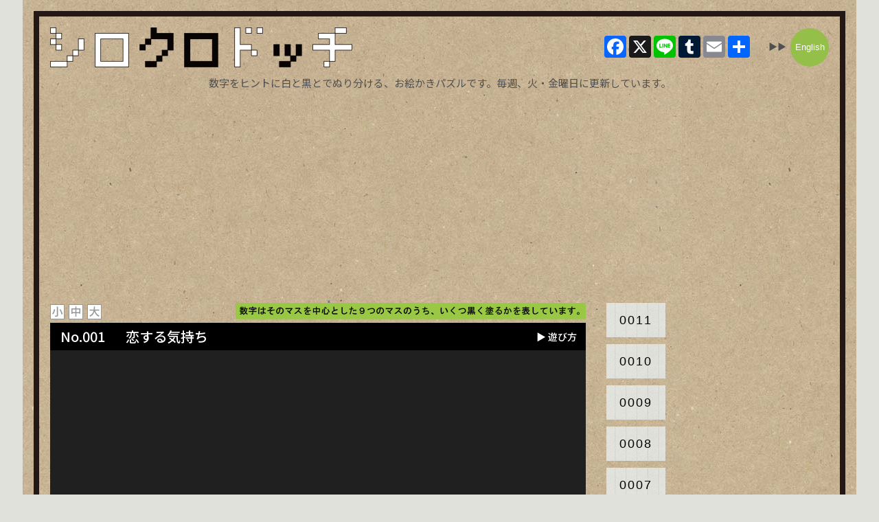

--- FILE ---
content_type: text/html; charset=utf-8
request_url: https://www.google.com/recaptcha/api2/aframe
body_size: 268
content:
<!DOCTYPE HTML><html><head><meta http-equiv="content-type" content="text/html; charset=UTF-8"></head><body><script nonce="SiNYgg4PPwPPS_N_t5ZWGA">/** Anti-fraud and anti-abuse applications only. See google.com/recaptcha */ try{var clients={'sodar':'https://pagead2.googlesyndication.com/pagead/sodar?'};window.addEventListener("message",function(a){try{if(a.source===window.parent){var b=JSON.parse(a.data);var c=clients[b['id']];if(c){var d=document.createElement('img');d.src=c+b['params']+'&rc='+(localStorage.getItem("rc::a")?sessionStorage.getItem("rc::b"):"");window.document.body.appendChild(d);sessionStorage.setItem("rc::e",parseInt(sessionStorage.getItem("rc::e")||0)+1);localStorage.setItem("rc::h",'1769542303803');}}}catch(b){}});window.parent.postMessage("_grecaptcha_ready", "*");}catch(b){}</script></body></html>

--- FILE ---
content_type: application/x-javascript
request_url: https://shirokuro.tonakaii.com/play/src/shirokuroScene2.js
body_size: 4809
content:
var SOUND_ON=!0,OPERATABLE=!1,RESUMED=!1,RESTART=!1,CLEARED=!1,src_number,src_title,src_answer,src_title_e,src_answer_e,src_data,src_hint,src_nickname,src_start,src_clear,src_release_date,src_account,x_size,y_size,CellMargin=30,CellWidth=CellMargin-.1,past_tx,past_ty,winSize=cc.size(WinX,WinY),myMouseDown=!1,cellStatus=[],MAX_CELLS=0,MAX_HINTS=0,START_TIME=0,PLAY_TIME=0,PRE_PLAY_TIME=0,PUZZLE_ANSWER="",platform_y1=0,platform_y2=0,MAX_LINES=0,BROWSER,OS,cc_red=cc.color(255,0,0,255),cc_green=cc.color(0,
    255,0,255),cc_blue=cc.color(0,0,255,255),cc_black=cc.color(0,0,0,255),cc_gray=cc.color(190,190,190,255),cc_gray2=cc.color(170,170,170,255),cc_gray3=cc.color(170,170,170,255),cc_white=cc.color(255,255,255,255),number_color=cc.color("#7E472E"),Tags={Blank:1,White:2,Black:3,BGSP:5,Base:1E3,CellW:1500,CellB:1600,Cells:2E3,Lines:5E3,Cursor:6E3,Menues:7E3,RestartBtn:7010,Restart:7022,Timer:7030,Segment:7040,Sound1:7051,Sound2:7052,Sound:7053,Start:7100,Indicate:4E4,Answer:40001,Hints:6E4,NewCells:7E4},
    statusOfCells=function(){this.status=Tags.Blank;this.hintTag=this.hint=this.tag=0};function toHms(a){var b=a%3600/60|0,l=a%60|0;a=a/3600|0;return(10>a?"0"+a:a)+":"+(10>b?"0"+b:b)+":"+(10>l?"0"+l:l)}
    var startMask=cc.DrawNode.extend({ctor:function(){this._super();this.base=new cc.Sprite(res.curtain3_png);this.base.setAnchorPoint(.5,.5);this.base.setScale(1.65*WinR);this.base.setPosition(winSize.width/2,winSize.height/2+3*WinR);this.addChild(this.base,10);if("ja"==LANG){this.sprite=new cc.Sprite(res.start1_png);this.sprite.setPosition(winSize.width/2,winSize.height/2+3*WinR);var a=[];a.push(new cc.SpriteFrame(res.start1_png,cc.rect(0,0,136,51)));a.push(new cc.SpriteFrame(res.start2_png,cc.rect(0,
    0,136,51)));a.push(new cc.SpriteFrame(res.start3_png,cc.rect(0,0,136,51)));a=new cc.RepeatForever(new cc.Animate(new cc.Animation(a,.2)))}else this.sprite=new cc.Sprite(res.start1e_png),this.sprite.setPosition(winSize.width/2,winSize.height/2+3*WinR),a=[],a.push(new cc.SpriteFrame(res.start1e_png,cc.rect(0,0,136,51))),a.push(new cc.SpriteFrame(res.start2e_png,cc.rect(0,0,136,51))),a.push(new cc.SpriteFrame(res.start3e_png,cc.rect(0,0,136,51))),a=new cc.RepeatForever(new cc.Animate(new cc.Animation(a,
    .2)));this.sprite.setScale(1.5);this.sprite.runAction(a);this.addChild(this.sprite,11);this.setTag(Tags.Start);return!0}}),gameTimer=cc.DrawNode.extend({ctor:function(){this._super();this.timeLabel=new cc.LabelTTF("00:00:00","Courier New",21*WinR);"WebKit"!=platform.layout&&"EdgeHTML"!=platform.layout||this.timeLabel.setFontName("Courier New");this.timeLabel.setColor(cc_black);this.timeLabel.setVerticalAlignment(cc.VERTICAL_TEXT_ALIGNMENT_CENTER);this.timeLabel.setPosition(0,0+platform_y2);this.addChild(this.timeLabel,
    10);if(RESUMED){PRE_PLAY_TIME=cc.sys.localStorage.getItem("ResumeTime");var a=toHms(PRE_PLAY_TIME);this.timeLabel.string=a}this.schedule(function(){if(OPERATABLE){PLAY_TIME=Math.floor(((new Date).getTime()-START_TIME+1E3*PRE_PLAY_TIME)/1E3);cc.sys.localStorage.setItem("ResumeTime",PLAY_TIME);var b=toHms(PLAY_TIME);this.timeLabel.string=b}},1);return!0}}),MyScene=cc.Scene.extend({onEnter:function(){this._super();var a=new MyLayer;this.addChild(a)}}),cLayer,baseLayer,lineLayer,MyLayer=cc.Layer.extend({node:null,
    ctor:function(){this._super();BROWSER="Chrome";"WebKit"==platform.layout?BROWSER="Safari":"Gecko"==platform.layout?BROWSER="Firefox":"EdgeHTML"==platform.layout&&(BROWSER="Edge");OS=platform.os.family;cc.log(platform.os.family);cc.log(platform.os.version);cc.log(platform.layout);cc.log(winSize.width);cc.log(winSize.height);cc.director.getWinSize();cLayer=new cc.LayerColor(cc.color(255,255,255,255),winSize.width,winSize.height);cLayer.ignoreAnchorPointForPosition(!1);cLayer.x=.5*winSize.width;cLayer.y=
    .5*winSize.height;this.addChild(cLayer,1);var a=cc.loader.getXMLHttpRequest();a.open("GET","https://shirokuro.tonakaii.com/app/json_shirokuro.php?PNum="+PNum,!0);a.onreadystatechange=function(){if(4==a.readyState&&200<=a.status&&206>=a.status){cc.log("xhr.readyState:%s",a.readyState);cc.log("xhr.status:%s",a.status);var b=JSON.parse(a.response);src_number=b.number;src_title=b.title;src_answer=b.answer;src_title_e=b.title_e;src_answer_e=b.answer_e;src_data=b.data;src_hint=b.hint;src_nickname=b.nickname;
    src_start=b.start;src_clear=b.clear;src_release_date=b.release_date;cc.log(b.number);cc.log(b.title);cc.log(b.answer);cc.log(b.title_e);cc.log(b.answer_e);cc.log(b.data);cc.log(b.hint);cc.log(b.nickname);cc.log(window.location.href);"undefined"===typeof src_title&&(src_title="\u3053\u306e\u756a\u53f7\u306e\u30d1\u30ba\u30eb\u306f\u3042\u308a\u307e\u305b\u3093");"\u3053\u306e\u756a\u53f7\u306e\u30d1\u30ba\u30eb\u306f\u3042\u308a\u307e\u305b\u3093"!=src_title&&makePuzzle(cLayer)}else cc.log("xhr has error")};
    a.send();return!0}});
    function makePuzzle(a){var b=[],l=[];b=src_data.split(",");l=src_hint.split(",");x_size=b[0].length;y_size=b.length;cc.log("x_size:%d",x_size);cc.log("y_size:%d",y_size);var e=Math.max(x_size,y_size);for(i=0;i<y_size*x_size;i++)cellStatus[i]=new statusOfCells,cellStatus[i].status=Tags.Blank;CellMargin=winSize.width/(e+3);CellWidth=CellMargin-.1;cc.log(CellMargin);24<CellMargin&&(CellMargin=24);CellMargin*=WinR;var t=CellMargin/24,C=(winSize.width-x_size*CellMargin)/2,D=(winSize.height-y_size*CellMargin)/
    2+24;baseLayer=new cc.LayerColor(cc.color(200,200,200,200),CellMargin*x_size,CellMargin*y_size);baseLayer.ignoreAnchorPointForPosition(!1);baseLayer.x=.5*winSize.width;baseLayer.y=.5*winSize.height-24;a.addChild(baseLayer,Tags.Base,Tags.Base);e=new cc.Sprite(res.bg_craft2_jpg,cc.rect(0,0,CellMargin*x_size,CellMargin*y_size));e.setAnchorPoint(.5,.5);e.setPosition(baseLayer.width/2,baseLayer.height/2);e.getTexture().setAliasTexParameters();baseLayer.addChild(e,1,Tags.BGSP);e=0;var g=cc.color(179,87,
    45),h=cc.color(209,154,129),k=new cc.DrawNode;k.drawSegment(cc.p(0,0),cc.p(0,baseLayer.height),1.5,g);baseLayer.addChild(k,Tags.Lines+1,Tags.Lines+e);e++;k=new cc.DrawNode;k.drawSegment(cc.p(baseLayer.width,0),cc.p(baseLayer.width,baseLayer.height),1.5,g);baseLayer.addChild(k,Tags.Lines+1,Tags.Lines+e);e++;k=new cc.DrawNode;k.drawSegment(cc.p(0,baseLayer.height),cc.p(baseLayer.width,baseLayer.height),1.5,g);baseLayer.addChild(k,Tags.Lines+1,Tags.Lines+e);e++;k=new cc.DrawNode;k.drawSegment(cc.p(0,
    0),cc.p(baseLayer.width,0),1.5,g);baseLayer.addChild(k,Tags.Lines+1,Tags.Lines+e);e++;for(i=1;i<y_size;i++)g=new cc.DrawNode,g.drawSegment(cc.p(0,i*CellMargin),cc.p(baseLayer.width,i*CellMargin),.4,h),baseLayer.addChild(g,Tags.Lines,Tags.Lines+e),e++;for(i=1;i<x_size;i++)g=new cc.DrawNode,g.drawSegment(cc.p(i*CellMargin,0),cc.p(i*CellMargin,baseLayer.height),.4,h),baseLayer.addChild(g,Tags.Lines,Tags.Lines+e),e++;MAX_LINES=e;cc.sys.localStorage.getItem("NowPlaying")!=PNum||0!=cc.sys.localStorage.getItem("ResumeClear")||
    RESTART||(RESUMED=!0);if(RESUMED){for(i=0;i<y_size*x_size;i++)g=cc.sys.localStorage.getItem("ResumePuzzle").charAt(i),e=i%x_size,h=Math.floor(i/x_size),1==g?(cellStatus[i].status=Tags.Black,g=new cc.DrawNode,g.drawRect(cc.p(0,0),cc.p(24,24),cc_black,1,cc_black),g.setPosition(e*CellMargin,baseLayer.height-(h+1)*CellMargin),g.setScale(t),baseLayer.addChild(g,Tags.CellB,Tags.NewCells+MAX_CELLS),cellStatus[i].tag=Tags.NewCells+MAX_CELLS,MAX_CELLS++):2==g?(cellStatus[i].status=Tags.White,g=new cc.DrawNode,
    g.drawRect(cc.p(0,0),cc.p(24,24),cc_white,1,cc_white),g.setPosition(e*CellMargin,baseLayer.height-(h+1)*CellMargin),g.setScale(t),baseLayer.addChild(g,Tags.CellW,Tags.NewCells+MAX_CELLS),cellStatus[i].tag=Tags.NewCells+MAX_CELLS,MAX_CELLS++):cellStatus[i].status=Tags.Blank;START_TIME=(new Date).getTime();OPERATABLE=!0}else e=new startMask,e.setPosition(0,0),a.addChild(e,Tags.Start);h=0;k=new String;for(y=0;y<y_size;y++)for(x=0;x<x_size;x++)if(e=x_size*y+x,"1"==l[y].charAt(x)){h=0;0<y&&0<x&&"1"==b[y-
    1].charAt(x-1)&&h++;0<y&&"1"==b[y-1].charAt(x)&&h++;0<y&&x<x_size&&"1"==b[y-1].charAt(x+1)&&h++;0<x&&"1"==b[y].charAt(x-1)&&h++;"1"==b[y].charAt(x)&&h++;x<x_size-1&&"1"==b[y].charAt(x+1)&&h++;y<y_size-1&&0<x&&"1"==b[y+1].charAt(x-1)&&h++;y<y_size-1&&"1"==b[y+1].charAt(x)&&h++;y<y_size-1&&x<x_size&&"1"==b[y+1].charAt(x+1)&&h++;k=String(h);cellStatus[e].hint=1;var E=CellMargin/16*21;h=.75;g=2/3;var u="Noto Sans JP Bold";"Chrome"==BROWSER?u="Noto Sans JP Bold":"Firefox"==BROWSER?(u="Noto Sans JP Bold",
    h=.85,"Windows"==platform.os.family&&(u="Courier New Bold",E=21*WinR,h=.43,g=1)):"Safari"==BROWSER?(u="Courier New Bold",h=.6):"EdgeHTML"==BROWSER&&(u="Courier New Bold",h=.6);k=new cc.LabelTTF(k,u,E);cellStatus[e].status==Tags.Black?k.setColor(cc.color("#ffffff")):k.setColor(number_color);"Firefox"==BROWSER&&"Windows"==platform.os.family?k.setVerticalAlignment(cc.VERTICAL_TEXT_ALIGNMENT_BOTTOM):k.setVerticalAlignment(cc.VERTICAL_TEXT_ALIGNMENT_TOP);k.setScale(g);k.setPosition(x*CellMargin+CellMargin/
    2,baseLayer.height-(y+h)*CellMargin);baseLayer.addChild(k,Tags.Hints,Tags.Hints+MAX_HINTS);cellStatus[e].hintTag=Tags.Hints+MAX_HINTS;MAX_HINTS++}b=new gameTimer;b.setPosition(winSize.width/2+110*WinR,15*WinR);a.addChild(b,Tags.Timer,Tags.Timer);b="\u30ea\u30b9\u30bf\u30fc\u30c8";"ja"!=LANG&&(b="Restart");b=cc.LabelTTF.create(b,"Noto Sans JP",17*WinR);b.setPosition(winSize.width/2-150*WinR,16*WinR);b.setVerticalAlignment(cc.VERTICAL_TEXT_ALIGNMENT_CENTER);b.setAnchorPoint(0,.5);b.setColor(cc.color("#000000"));
    a.addChild(b,2);b=new cc.MenuItemImage(res.transparent_png,res.transparent_png,function(){OPERATABLE&&(Restart(),cc.log("menuRestart"))},this);b.setScale(3*WinR,25/30*WinR);b=new cc.Menu(b);b.x=winSize.width/2-110*WinR;b.y=16*WinR;b.setTag(Tags.RestartBtn);a.addChild(b,Tags.Menues);SOUND_ON=1==cc.sys.localStorage.getItem("SOUND_ON")?!0:!1;cc.log(SOUND_ON);var n=new cc.Sprite(res.sound1_png);n.setAnchorPoint(.5,.5);n.setPosition(winSize.width/2,20*WinR);n.setScale(.18*WinR);a.addChild(n,Tags.Sound1,
    Tags.Sound1);SOUND_ON||n.setVisible(!1);var p=new cc.Sprite(res.sound2_png);p.setAnchorPoint(.5,.5);p.setPosition(winSize.width/2,20*WinR);p.setScale(.18*WinR);a.addChild(p,Tags.Sound2,Tags.Sound2);SOUND_ON&&p.setVisible(!1);b=new cc.MenuItemImage(res.transparent_png,res.transparent_png,function(){OPERATABLE&&(SOUND_ON?(SOUND_ON=!1,n.setVisible(!1),p.setVisible(!0),cc.sys.localStorage.setItem("SOUND_ON",0)):(SOUND_ON=!0,n.setVisible(!0),p.setVisible(!1),cc.sys.localStorage.setItem("SOUND_ON",1)))},
    this);b.setScale(1*WinR,1*WinR);b=new cc.Menu(b);b.setPosition(winSize.width/2,20*WinR);a.addChild(b,Tags.Sound,Tags.Sound);var F=!1,q=Tags.Black,A,v=0,w=0;cc.eventManager.addListener({event:cc.EventListener.TOUCH_ONE_BY_ONE,onTouchBegan:function(z,G){if(OPERATABLE){1==deviceType?(v=WinSY,w=WinSX):w=v=0;var f=Math.floor((z.getLocationX()-C+w)/CellMargin),m=Math.floor((winSize.height-z.getLocationY()-D+v)/CellMargin);cc.log("tx - ty:%d - %d",f,m);if(0<=f&&f<x_size&&0<=m&&m<y_size){myMouseDown=!0;var d=
    m*x_size+f;A=d;if(cellStatus[d].status==Tags.Blank){q=cellStatus[d].status=Tags.Black;if(1==cellStatus[d].hint){var c=baseLayer.getChildByTag(cellStatus[d].hintTag);c.setColor(cc_white)}c=new cc.DrawNode;c.drawRect(cc.p(0,0),cc.p(24,24),cc_black,1,cc_black);c.setPosition(f*CellMargin,baseLayer.height-(m+1)*CellMargin);c.setScale(t);baseLayer.addChild(c,Tags.CellB,Tags.NewCells+MAX_CELLS);cellStatus[d].tag=Tags.NewCells+MAX_CELLS;MAX_CELLS++;SOUND_ON&&cc.audioEngine.playEffect("res/skd_click1c.mp3",
    !1)}else cellStatus[d].status==Tags.Black?(q=cellStatus[d].status=Tags.White,c=baseLayer.getChildByTag(cellStatus[d].tag),c.removeFromParent(),1==cellStatus[d].hint&&(c=baseLayer.getChildByTag(cellStatus[d].hintTag),c.setColor(number_color)),c=new cc.DrawNode,c.drawRect(cc.p(0,0),cc.p(24,24),cc_white,1,cc_white),c.setPosition(f*CellMargin,baseLayer.height-(m+1)*CellMargin),c.setScale(t),baseLayer.addChild(c,Tags.CellW,Tags.NewCells+MAX_CELLS),cellStatus[d].tag=Tags.NewCells+MAX_CELLS,MAX_CELLS++,
    SOUND_ON&&cc.audioEngine.playEffect("res/skd_click2c.mp3",!1)):(q=cellStatus[d].status=Tags.Blank,c=baseLayer.getChildByTag(cellStatus[d].tag),c.removeFromParent(),SOUND_ON&&cc.audioEngine.playEffect("res/skd_click3c.mp3",!1))}}return!0},onTouchMoved:function(z,G){if(OPERATABLE){1==deviceType?(v=WinSY,w=WinSX):w=v=0;var f=Math.floor((z.getLocationX()-C+w)/CellMargin),m=Math.floor((winSize.height-z.getLocationY()-D+v)/CellMargin);if(0<=f&&f<x_size&&0<=m&&m<y_size&&myMouseDown){var d=m*x_size+f;if(d!=
    A)if(A=d,q==Tags.Black){if(cellStatus[d].status!=Tags.Black){if(cellStatus[d].status==Tags.White){var c=baseLayer.getChildByTag(cellStatus[d].tag);c.removeFromParent()}cellStatus[d].status=Tags.Black;1==cellStatus[d].hint&&(c=baseLayer.getChildByTag(cellStatus[d].hintTag),c.setColor(cc_white));c=new cc.DrawNode;c.drawRect(cc.p(0,0),cc.p(24,24),cc_black,1,cc_black);c.setPosition(f*CellMargin,baseLayer.height-(m+1)*CellMargin);c.setScale(t);baseLayer.addChild(c,Tags.CellB,Tags.NewCells+MAX_CELLS);cellStatus[d].tag=
    Tags.NewCells+MAX_CELLS;MAX_CELLS++;SOUND_ON&&cc.audioEngine.playEffect("res/skd_click1c.mp3",!1)}}else if(q==Tags.White)cellStatus[d].status!=Tags.White&&(cellStatus[d].status==Tags.Black&&(c=baseLayer.getChildByTag(cellStatus[d].tag),c.removeFromParent()),q=cellStatus[d].status=Tags.White,1==cellStatus[d].hint&&(c=baseLayer.getChildByTag(cellStatus[d].hintTag),c.setColor(number_color)),c=new cc.DrawNode,c.drawRect(cc.p(0,0),cc.p(24,24),cc_white,1,cc_white),c.setPosition(f*CellMargin,baseLayer.height-
    (m+1)*CellMargin),c.setScale(t),baseLayer.addChild(c,Tags.CellW,Tags.NewCells+MAX_CELLS),cellStatus[d].tag=Tags.NewCells+MAX_CELLS,MAX_CELLS++,SOUND_ON&&cc.audioEngine.playEffect("res/skd_click2c.mp3",!1));else if(cellStatus[d].status==Tags.Black||cellStatus[d].status==Tags.White)c=baseLayer.getChildByTag(cellStatus[d].tag),c.removeFromParent(),q=cellStatus[d].status=Tags.Blank,1==cellStatus[d].hint&&(c=baseLayer.getChildByTag(cellStatus[d].hintTag),c.setColor(number_color)),SOUND_ON&&cc.audioEngine.playEffect("res/skd_click3c.mp3",
    !1)}}},onTouchEnded:function(z,G){myMouseDown=!1;if(OPERATABLE){var f="";for(i=0;i<x_size*y_size;i++)0==i%x_size&&0!=i&&(f+=","),f+=cellStatus[i].status==Tags.Black?"1":cellStatus[i].status==Tags.White?"0":"3";cc.log(f);Resume();if(f==src_data){cc.log("\u6b63\u89e3\uff01");cc.sys.localStorage.setItem("ResumeClear",1);OPERATABLE=!1;CLEARED=!0;SOUND_ON&&cc.audioEngine.playEffect("res/shirokuro_ed.mp3",!1);f=cc.loader.getXMLHttpRequest();f.open("GET","https://shirokuro.tonakaii.com/app/clear.php?PNum="+
    PNum,!0);f.onreadystatechange=function(){};f.send();var m=0,d=!1;a.schedule(function I(){if(m<MAX_LINES){var B=baseLayer.getChildByTag(Tags.Lines+m);baseLayer.removeChild(B,!1);m++}else{for(i=0;i<MAX_HINTS;i++)B=baseLayer.getChildByTag(Tags.Hints+i),baseLayer.removeChild(B,!1);a.unschedule(I);d||(d=!0);var r=cc.loader.getXMLHttpRequest();r.open("GET","https://shirokuro.tonakaii.com/app/json_shirokuro.php?PNum="+PNum,!0);r.onreadystatechange=function(){if(4==r.readyState&&200<=r.status&&206>=r.status){var H=
    JSON.parse(r.response);src_start=H.start;src_clear=H.clear;makeAnswer(a)}else cc.log("xhr has error")};r.send()}},.1/(y_size*x_size))}}else if(!CLEARED&&!RESUMED&&!F){F=!0;f=a.getChildByTag(Tags.Start);var c=cc.MoveTo.create(3,cc.p(0,WinY-70));c=cc.sequence(c,cc.callFunc(function(){START_TIME=(new Date).getTime();OPERATABLE=!0}));f.runAction(c);SOUND_ON&&cc.audioEngine.playEffect("res/shirokuro_op3.mp3",!1);f=cc.loader.getXMLHttpRequest();f.open("GET","https://shirokuro.tonakaii.com/app/start.php?PNum="+
    PNum,!0);f.onreadystatechange=function(){};f.send()}}},a)}
    function makeAnswer(a){var b=new cc.DrawNode;b.drawRect(cc.p(-300,-32),cc.p(300,32),cc.color("#000000"));b.setPosition(winSize.width/2,winSize.height-40*WinR);b.setScale(WinR);a.addChild(b,Tags.Answer,Tags.Answer);new String;new String;new String;a=String(src_clear);a=a.substr(-1,1);var l="th";"1"==a&&(l="st");"2"==a&&(l="nd");"3"==a&&(l="rd");"ja"==LANG?(a="\u3053\u305f\u3048\uff1a"+src_answer,l=src_start+"\u4eba\u4e2d "+src_clear+"\u4eba\u76ee\u306e\u6b63\u89e3\u8005\u3067\u3059\uff01",a=new cc.LabelTTF(a,
    "Noto Sans JP",21),a.setColor(cc.color("#ffffff")),a.setVerticalAlignment(cc.VERTICAL_TEXT_ALIGNMENT_CENTER),a.setPosition(0,10+platform_y2),b.addChild(a,1),a=new cc.LabelTTF(l,"Noto Sans JP",15)):(a="Answer: "+src_answer_e,l="You did figure out! You are the "+String(src_clear)+l+" in "+src_start+" challengers!",a=new cc.LabelTTF(a,"Century Gothic",21),a.setColor(cc.color("#ffffff")),a.setVerticalAlignment(cc.VERTICAL_TEXT_ALIGNMENT_CENTER),a.setPosition(0,10+platform_y2),b.addChild(a,1),a=new cc.LabelTTF(l,
    "Century Gothic",14));a.setColor(cc.color("#ffffff"));a.setPosition(0,-18+platform_y2);b.addChild(a,1);rewriteLocalStorage(PNum)}function Resume(){var a="";for(i=0;i<x_size*y_size;i++)a+=cellStatus[i].status==Tags.Black?"1":cellStatus[i].status==Tags.White?"2":"0";cc.log(a);cc.sys.localStorage.setItem("NowPlaying",PNum);cc.sys.localStorage.setItem("ResumePuzzle",a);cc.sys.localStorage.setItem("ResumeTime",PLAY_TIME);cc.sys.localStorage.setItem("ResumeClear",0)}
    function Restart(){START_TIME=(new Date).getTime();for(i=PRE_PLAY_TIME=0;i<x_size*y_size;i++){if(cellStatus[i].status==Tags.Black||cellStatus[i].status==Tags.White)baseLayer.removeChildByTag(cellStatus[i].tag,!0),cellStatus[i].status=Tags.Blank;1==cellStatus[i].hint&&baseLayer.getChildByTag(cellStatus[i].hintTag).setColor(cc_black)}Resume();SOUND_ON&&cc.audioEngine.playEffect("res/restart.mp3",!1)}var clearS1=cc.sys.localStorage.getItem("CLR_S1");
    clearS1?2E3<clearS1.length&&(clearS2=clearS1.substr(0,2E3),cc.sys.localStorage.setItem("CLR_S1",clearS2)):cc.sys.localStorage.setItem("CLR_S1","[base64]");
    function rewriteLocalStorage(a){var b=cc.sys.localStorage.getItem("CLR_S1");b&&(b=rep(b,a-1,"1"),cc.sys.localStorage.setItem("CLR_S1",b))}var rep=function(a,b,l){return a.substr(0,b)+l+a.substr(b+1)};function displayLocalStorage(){var a=cc.sys.localStorage.getItem("CLR_S1");a?document.write(a):document.write("no data")};